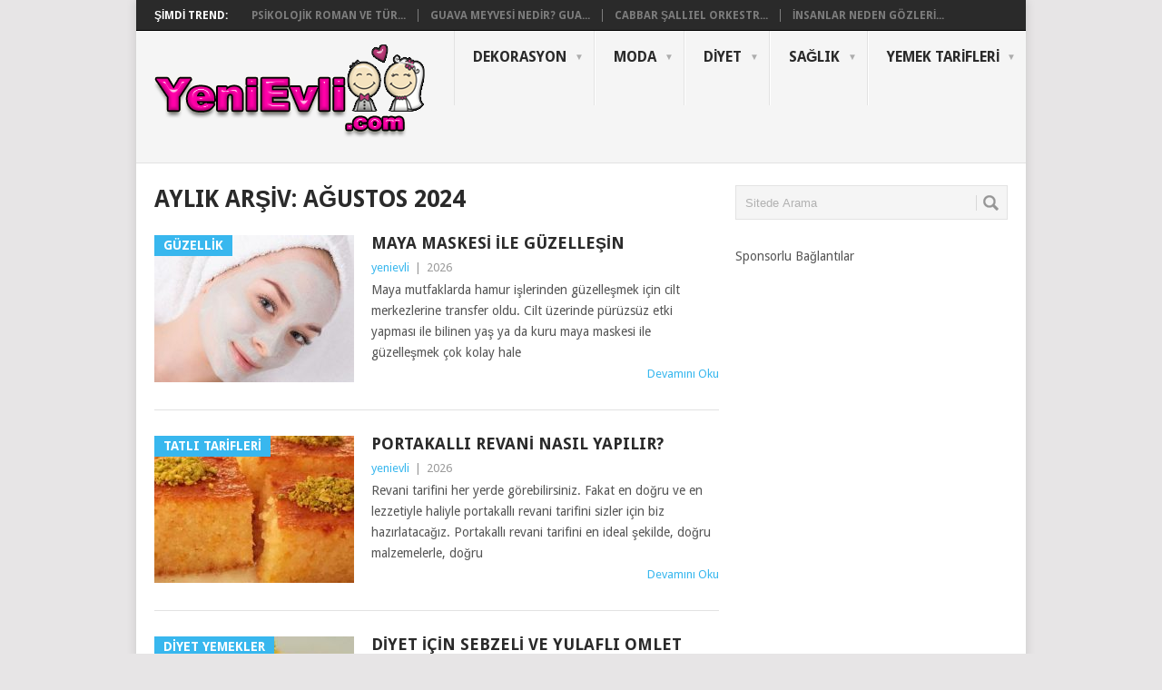

--- FILE ---
content_type: text/html; charset=UTF-8
request_url: https://www.yenievli.com/2022/07/
body_size: 12994
content:
<!DOCTYPE html>
<html class="no-js" lang="tr">
<head>	
	<link rel="shortcut icon" href="https://www.yenievli.com/favicon.ico" type="image/x-icon" />
	<meta charset="UTF-8">
	<!-- Always force latest IE rendering engine (even in intranet) & Chrome Frame -->
	<!--[if IE ]>
	<meta http-equiv="X-UA-Compatible" content="IE=edge,chrome=1">
	<![endif]-->
	<link rel="profile" href="https://gmpg.org/xfn/11" />
	<title>Temmuz | 2022 | YeniEvli.Com | Yeni Evlenen ve Evlilik Hazırlığında Olanlar</title>
	<!--iOS/android/handheld specific -->
<link rel="apple-touch-icon" href="https://www.yenievli.com/wp-content/themes/dossicxt/apple-touch-icon.png" />
<meta name="viewport" content="width=device-width, initial-scale=1, maximum-scale=1">
<meta name="apple-mobile-web-app-capable" content="yes">
<meta name="apple-mobile-web-app-status-bar-style" content="black">
	<link rel="pingback" href="https://www.yenievli.com/xmlrpc.php" />
	<meta name='robots' content='max-image-preview:large' />
<link rel='dns-prefetch' href='//fonts.googleapis.com' />
<link rel="alternate" type="application/rss+xml" title="YeniEvli.Com | Yeni Evlenen ve Evlilik Hazırlığında Olanlar &raquo; akışı" href="https://www.yenievli.com/feed/" />
<link rel="alternate" type="application/rss+xml" title="YeniEvli.Com | Yeni Evlenen ve Evlilik Hazırlığında Olanlar &raquo; yorum akışı" href="https://www.yenievli.com/comments/feed/" />
<style id='wp-img-auto-sizes-contain-inline-css' type='text/css'>
img:is([sizes=auto i],[sizes^="auto," i]){contain-intrinsic-size:3000px 1500px}
/*# sourceURL=wp-img-auto-sizes-contain-inline-css */
</style>
<style id='wp-emoji-styles-inline-css' type='text/css'>

	img.wp-smiley, img.emoji {
		display: inline !important;
		border: none !important;
		box-shadow: none !important;
		height: 1em !important;
		width: 1em !important;
		margin: 0 0.07em !important;
		vertical-align: -0.1em !important;
		background: none !important;
		padding: 0 !important;
	}
/*# sourceURL=wp-emoji-styles-inline-css */
</style>
<style id='wp-block-library-inline-css' type='text/css'>
:root{--wp-block-synced-color:#7a00df;--wp-block-synced-color--rgb:122,0,223;--wp-bound-block-color:var(--wp-block-synced-color);--wp-editor-canvas-background:#ddd;--wp-admin-theme-color:#007cba;--wp-admin-theme-color--rgb:0,124,186;--wp-admin-theme-color-darker-10:#006ba1;--wp-admin-theme-color-darker-10--rgb:0,107,160.5;--wp-admin-theme-color-darker-20:#005a87;--wp-admin-theme-color-darker-20--rgb:0,90,135;--wp-admin-border-width-focus:2px}@media (min-resolution:192dpi){:root{--wp-admin-border-width-focus:1.5px}}.wp-element-button{cursor:pointer}:root .has-very-light-gray-background-color{background-color:#eee}:root .has-very-dark-gray-background-color{background-color:#313131}:root .has-very-light-gray-color{color:#eee}:root .has-very-dark-gray-color{color:#313131}:root .has-vivid-green-cyan-to-vivid-cyan-blue-gradient-background{background:linear-gradient(135deg,#00d084,#0693e3)}:root .has-purple-crush-gradient-background{background:linear-gradient(135deg,#34e2e4,#4721fb 50%,#ab1dfe)}:root .has-hazy-dawn-gradient-background{background:linear-gradient(135deg,#faaca8,#dad0ec)}:root .has-subdued-olive-gradient-background{background:linear-gradient(135deg,#fafae1,#67a671)}:root .has-atomic-cream-gradient-background{background:linear-gradient(135deg,#fdd79a,#004a59)}:root .has-nightshade-gradient-background{background:linear-gradient(135deg,#330968,#31cdcf)}:root .has-midnight-gradient-background{background:linear-gradient(135deg,#020381,#2874fc)}:root{--wp--preset--font-size--normal:16px;--wp--preset--font-size--huge:42px}.has-regular-font-size{font-size:1em}.has-larger-font-size{font-size:2.625em}.has-normal-font-size{font-size:var(--wp--preset--font-size--normal)}.has-huge-font-size{font-size:var(--wp--preset--font-size--huge)}.has-text-align-center{text-align:center}.has-text-align-left{text-align:left}.has-text-align-right{text-align:right}.has-fit-text{white-space:nowrap!important}#end-resizable-editor-section{display:none}.aligncenter{clear:both}.items-justified-left{justify-content:flex-start}.items-justified-center{justify-content:center}.items-justified-right{justify-content:flex-end}.items-justified-space-between{justify-content:space-between}.screen-reader-text{border:0;clip-path:inset(50%);height:1px;margin:-1px;overflow:hidden;padding:0;position:absolute;width:1px;word-wrap:normal!important}.screen-reader-text:focus{background-color:#ddd;clip-path:none;color:#444;display:block;font-size:1em;height:auto;left:5px;line-height:normal;padding:15px 23px 14px;text-decoration:none;top:5px;width:auto;z-index:100000}html :where(.has-border-color){border-style:solid}html :where([style*=border-top-color]){border-top-style:solid}html :where([style*=border-right-color]){border-right-style:solid}html :where([style*=border-bottom-color]){border-bottom-style:solid}html :where([style*=border-left-color]){border-left-style:solid}html :where([style*=border-width]){border-style:solid}html :where([style*=border-top-width]){border-top-style:solid}html :where([style*=border-right-width]){border-right-style:solid}html :where([style*=border-bottom-width]){border-bottom-style:solid}html :where([style*=border-left-width]){border-left-style:solid}html :where(img[class*=wp-image-]){height:auto;max-width:100%}:where(figure){margin:0 0 1em}html :where(.is-position-sticky){--wp-admin--admin-bar--position-offset:var(--wp-admin--admin-bar--height,0px)}@media screen and (max-width:600px){html :where(.is-position-sticky){--wp-admin--admin-bar--position-offset:0px}}

/*# sourceURL=wp-block-library-inline-css */
</style><style id='global-styles-inline-css' type='text/css'>
:root{--wp--preset--aspect-ratio--square: 1;--wp--preset--aspect-ratio--4-3: 4/3;--wp--preset--aspect-ratio--3-4: 3/4;--wp--preset--aspect-ratio--3-2: 3/2;--wp--preset--aspect-ratio--2-3: 2/3;--wp--preset--aspect-ratio--16-9: 16/9;--wp--preset--aspect-ratio--9-16: 9/16;--wp--preset--color--black: #000000;--wp--preset--color--cyan-bluish-gray: #abb8c3;--wp--preset--color--white: #ffffff;--wp--preset--color--pale-pink: #f78da7;--wp--preset--color--vivid-red: #cf2e2e;--wp--preset--color--luminous-vivid-orange: #ff6900;--wp--preset--color--luminous-vivid-amber: #fcb900;--wp--preset--color--light-green-cyan: #7bdcb5;--wp--preset--color--vivid-green-cyan: #00d084;--wp--preset--color--pale-cyan-blue: #8ed1fc;--wp--preset--color--vivid-cyan-blue: #0693e3;--wp--preset--color--vivid-purple: #9b51e0;--wp--preset--gradient--vivid-cyan-blue-to-vivid-purple: linear-gradient(135deg,rgb(6,147,227) 0%,rgb(155,81,224) 100%);--wp--preset--gradient--light-green-cyan-to-vivid-green-cyan: linear-gradient(135deg,rgb(122,220,180) 0%,rgb(0,208,130) 100%);--wp--preset--gradient--luminous-vivid-amber-to-luminous-vivid-orange: linear-gradient(135deg,rgb(252,185,0) 0%,rgb(255,105,0) 100%);--wp--preset--gradient--luminous-vivid-orange-to-vivid-red: linear-gradient(135deg,rgb(255,105,0) 0%,rgb(207,46,46) 100%);--wp--preset--gradient--very-light-gray-to-cyan-bluish-gray: linear-gradient(135deg,rgb(238,238,238) 0%,rgb(169,184,195) 100%);--wp--preset--gradient--cool-to-warm-spectrum: linear-gradient(135deg,rgb(74,234,220) 0%,rgb(151,120,209) 20%,rgb(207,42,186) 40%,rgb(238,44,130) 60%,rgb(251,105,98) 80%,rgb(254,248,76) 100%);--wp--preset--gradient--blush-light-purple: linear-gradient(135deg,rgb(255,206,236) 0%,rgb(152,150,240) 100%);--wp--preset--gradient--blush-bordeaux: linear-gradient(135deg,rgb(254,205,165) 0%,rgb(254,45,45) 50%,rgb(107,0,62) 100%);--wp--preset--gradient--luminous-dusk: linear-gradient(135deg,rgb(255,203,112) 0%,rgb(199,81,192) 50%,rgb(65,88,208) 100%);--wp--preset--gradient--pale-ocean: linear-gradient(135deg,rgb(255,245,203) 0%,rgb(182,227,212) 50%,rgb(51,167,181) 100%);--wp--preset--gradient--electric-grass: linear-gradient(135deg,rgb(202,248,128) 0%,rgb(113,206,126) 100%);--wp--preset--gradient--midnight: linear-gradient(135deg,rgb(2,3,129) 0%,rgb(40,116,252) 100%);--wp--preset--font-size--small: 13px;--wp--preset--font-size--medium: 20px;--wp--preset--font-size--large: 36px;--wp--preset--font-size--x-large: 42px;--wp--preset--spacing--20: 0.44rem;--wp--preset--spacing--30: 0.67rem;--wp--preset--spacing--40: 1rem;--wp--preset--spacing--50: 1.5rem;--wp--preset--spacing--60: 2.25rem;--wp--preset--spacing--70: 3.38rem;--wp--preset--spacing--80: 5.06rem;--wp--preset--shadow--natural: 6px 6px 9px rgba(0, 0, 0, 0.2);--wp--preset--shadow--deep: 12px 12px 50px rgba(0, 0, 0, 0.4);--wp--preset--shadow--sharp: 6px 6px 0px rgba(0, 0, 0, 0.2);--wp--preset--shadow--outlined: 6px 6px 0px -3px rgb(255, 255, 255), 6px 6px rgb(0, 0, 0);--wp--preset--shadow--crisp: 6px 6px 0px rgb(0, 0, 0);}:where(.is-layout-flex){gap: 0.5em;}:where(.is-layout-grid){gap: 0.5em;}body .is-layout-flex{display: flex;}.is-layout-flex{flex-wrap: wrap;align-items: center;}.is-layout-flex > :is(*, div){margin: 0;}body .is-layout-grid{display: grid;}.is-layout-grid > :is(*, div){margin: 0;}:where(.wp-block-columns.is-layout-flex){gap: 2em;}:where(.wp-block-columns.is-layout-grid){gap: 2em;}:where(.wp-block-post-template.is-layout-flex){gap: 1.25em;}:where(.wp-block-post-template.is-layout-grid){gap: 1.25em;}.has-black-color{color: var(--wp--preset--color--black) !important;}.has-cyan-bluish-gray-color{color: var(--wp--preset--color--cyan-bluish-gray) !important;}.has-white-color{color: var(--wp--preset--color--white) !important;}.has-pale-pink-color{color: var(--wp--preset--color--pale-pink) !important;}.has-vivid-red-color{color: var(--wp--preset--color--vivid-red) !important;}.has-luminous-vivid-orange-color{color: var(--wp--preset--color--luminous-vivid-orange) !important;}.has-luminous-vivid-amber-color{color: var(--wp--preset--color--luminous-vivid-amber) !important;}.has-light-green-cyan-color{color: var(--wp--preset--color--light-green-cyan) !important;}.has-vivid-green-cyan-color{color: var(--wp--preset--color--vivid-green-cyan) !important;}.has-pale-cyan-blue-color{color: var(--wp--preset--color--pale-cyan-blue) !important;}.has-vivid-cyan-blue-color{color: var(--wp--preset--color--vivid-cyan-blue) !important;}.has-vivid-purple-color{color: var(--wp--preset--color--vivid-purple) !important;}.has-black-background-color{background-color: var(--wp--preset--color--black) !important;}.has-cyan-bluish-gray-background-color{background-color: var(--wp--preset--color--cyan-bluish-gray) !important;}.has-white-background-color{background-color: var(--wp--preset--color--white) !important;}.has-pale-pink-background-color{background-color: var(--wp--preset--color--pale-pink) !important;}.has-vivid-red-background-color{background-color: var(--wp--preset--color--vivid-red) !important;}.has-luminous-vivid-orange-background-color{background-color: var(--wp--preset--color--luminous-vivid-orange) !important;}.has-luminous-vivid-amber-background-color{background-color: var(--wp--preset--color--luminous-vivid-amber) !important;}.has-light-green-cyan-background-color{background-color: var(--wp--preset--color--light-green-cyan) !important;}.has-vivid-green-cyan-background-color{background-color: var(--wp--preset--color--vivid-green-cyan) !important;}.has-pale-cyan-blue-background-color{background-color: var(--wp--preset--color--pale-cyan-blue) !important;}.has-vivid-cyan-blue-background-color{background-color: var(--wp--preset--color--vivid-cyan-blue) !important;}.has-vivid-purple-background-color{background-color: var(--wp--preset--color--vivid-purple) !important;}.has-black-border-color{border-color: var(--wp--preset--color--black) !important;}.has-cyan-bluish-gray-border-color{border-color: var(--wp--preset--color--cyan-bluish-gray) !important;}.has-white-border-color{border-color: var(--wp--preset--color--white) !important;}.has-pale-pink-border-color{border-color: var(--wp--preset--color--pale-pink) !important;}.has-vivid-red-border-color{border-color: var(--wp--preset--color--vivid-red) !important;}.has-luminous-vivid-orange-border-color{border-color: var(--wp--preset--color--luminous-vivid-orange) !important;}.has-luminous-vivid-amber-border-color{border-color: var(--wp--preset--color--luminous-vivid-amber) !important;}.has-light-green-cyan-border-color{border-color: var(--wp--preset--color--light-green-cyan) !important;}.has-vivid-green-cyan-border-color{border-color: var(--wp--preset--color--vivid-green-cyan) !important;}.has-pale-cyan-blue-border-color{border-color: var(--wp--preset--color--pale-cyan-blue) !important;}.has-vivid-cyan-blue-border-color{border-color: var(--wp--preset--color--vivid-cyan-blue) !important;}.has-vivid-purple-border-color{border-color: var(--wp--preset--color--vivid-purple) !important;}.has-vivid-cyan-blue-to-vivid-purple-gradient-background{background: var(--wp--preset--gradient--vivid-cyan-blue-to-vivid-purple) !important;}.has-light-green-cyan-to-vivid-green-cyan-gradient-background{background: var(--wp--preset--gradient--light-green-cyan-to-vivid-green-cyan) !important;}.has-luminous-vivid-amber-to-luminous-vivid-orange-gradient-background{background: var(--wp--preset--gradient--luminous-vivid-amber-to-luminous-vivid-orange) !important;}.has-luminous-vivid-orange-to-vivid-red-gradient-background{background: var(--wp--preset--gradient--luminous-vivid-orange-to-vivid-red) !important;}.has-very-light-gray-to-cyan-bluish-gray-gradient-background{background: var(--wp--preset--gradient--very-light-gray-to-cyan-bluish-gray) !important;}.has-cool-to-warm-spectrum-gradient-background{background: var(--wp--preset--gradient--cool-to-warm-spectrum) !important;}.has-blush-light-purple-gradient-background{background: var(--wp--preset--gradient--blush-light-purple) !important;}.has-blush-bordeaux-gradient-background{background: var(--wp--preset--gradient--blush-bordeaux) !important;}.has-luminous-dusk-gradient-background{background: var(--wp--preset--gradient--luminous-dusk) !important;}.has-pale-ocean-gradient-background{background: var(--wp--preset--gradient--pale-ocean) !important;}.has-electric-grass-gradient-background{background: var(--wp--preset--gradient--electric-grass) !important;}.has-midnight-gradient-background{background: var(--wp--preset--gradient--midnight) !important;}.has-small-font-size{font-size: var(--wp--preset--font-size--small) !important;}.has-medium-font-size{font-size: var(--wp--preset--font-size--medium) !important;}.has-large-font-size{font-size: var(--wp--preset--font-size--large) !important;}.has-x-large-font-size{font-size: var(--wp--preset--font-size--x-large) !important;}
/*# sourceURL=global-styles-inline-css */
</style>

<style id='classic-theme-styles-inline-css' type='text/css'>
/*! This file is auto-generated */
.wp-block-button__link{color:#fff;background-color:#32373c;border-radius:9999px;box-shadow:none;text-decoration:none;padding:calc(.667em + 2px) calc(1.333em + 2px);font-size:1.125em}.wp-block-file__button{background:#32373c;color:#fff;text-decoration:none}
/*# sourceURL=/wp-includes/css/classic-themes.min.css */
</style>
<link rel='stylesheet' id='stylesheet-css' href='https://www.yenievli.com/wp-content/themes/dossicxt/style.css?ver=6.9' type='text/css' media='all' />
<style id='stylesheet-inline-css' type='text/css'>

		body {background-color:#e7e5e6; }
		body {background-image: url();}
		input#author:focus, input#email:focus, input#url:focus, #commentform textarea:focus, .widget .wpt_widget_content #tags-tab-content ul li a { border-color:#38b7ee;}
		a:hover, .menu .current-menu-item > a, .menu .current-menu-item, .current-menu-ancestor > a.sf-with-ul, .current-menu-ancestor, footer .textwidget a, .single_post a, #commentform a, .copyrights a:hover, a, footer .widget li a:hover, .menu > li:hover > a, .single_post .post-info a, .post-info a, .readMore a, .reply a, .fn a, .carousel a:hover, .single_post .related-posts a:hover, .sidebar.c-4-12 .textwidget a, footer .textwidget a, .sidebar.c-4-12 a:hover { color:#38b7ee; }	
		.nav-previous a, .nav-next a, .header-button, .sub-menu, #commentform input#submit, .tagcloud a, #tabber ul.tabs li a.selected, .featured-cat, .mts-subscribe input[type='submit'], .pagination a, .widget .wpt_widget_content #tags-tab-content ul li a, .latestPost-review-wrapper { background-color:#38b7ee; color: #fff; }
		
		
			
/*# sourceURL=stylesheet-inline-css */
</style>
<link rel='stylesheet' id='GoogleFonts-css' href='//fonts.googleapis.com/css?family=Droid+Sans%3A400%2C700&#038;ver=6.9' type='text/css' media='all' />
<link rel='stylesheet' id='GoogleFonts2-css' href='//fonts.googleapis.com/css?family=Open+Sans%3A400%2C700&#038;ver=6.9' type='text/css' media='all' />
<link rel='stylesheet' id='responsive-css' href='https://www.yenievli.com/wp-content/themes/dossicxt/css/responsive.css?ver=6.9' type='text/css' media='all' />
<script type="text/javascript" src="https://www.yenievli.com/wp-includes/js/jquery/jquery.min.js?ver=3.7.1" id="jquery-core-js"></script>
<script type="text/javascript" src="https://www.yenievli.com/wp-includes/js/jquery/jquery-migrate.min.js?ver=3.4.1" id="jquery-migrate-js"></script>
<link rel="https://api.w.org/" href="https://www.yenievli.com/wp-json/" /><link rel="EditURI" type="application/rsd+xml" title="RSD" href="https://www.yenievli.com/xmlrpc.php?rsd" />
<meta name="generator" content="WordPress 6.9" />
	<script data-ad-client="ca-pub-1155942866134905" async src="https://pagead2.googlesyndication.com/pagead/js/adsbygoogle.js"></script>
</head>
<body data-rsssl=1 id ="blog" class="archive date wp-theme-dossicxt main">
	<div class="main-container">
					<div class="trending-articles">
				<ul>
					<li class="firstlink">Şimdi Trend:</li>
																<li class="trendingPost ">
							<a href="https://www.yenievli.com/psikolojik-roman-ve-turk-edebiyatindaki-yeri/" title="Psikolojik Roman ve Türk Edebiyatındaki Yeri" rel="bookmark">Psikolojik Roman ve Tür...</a>
						</li>                   
											<li class="trendingPost ">
							<a href="https://www.yenievli.com/guava-meyvesi-nedir-guava-meyvesi-faydalari-nelerdir/" title="Guava Meyvesi Nedir? Guava Meyvesi Faydaları Nelerdir?" rel="bookmark">Guava Meyvesi Nedir? Gua...</a>
						</li>                   
											<li class="trendingPost ">
							<a href="https://www.yenievli.com/cabbar-salliel-orkestrasi-ve-solist-tunc-erdura-ile-guclu-repertuvariyla-sahnelerde/" title="Cabbar Şallıel Orkestrası ve Solist Tunç Erdura ile Güçlü Repertuvarıyla Sahnelerde" rel="bookmark">Cabbar Şallıel Orkestr...</a>
						</li>                   
											<li class="trendingPost last">
							<a href="https://www.yenievli.com/insanlar-neden-gozleri-kapaliyken-duz-yuruyemez/" title="İnsanlar Neden Gözleri Kapalıyken Düz Yürüyemez?" rel="bookmark">İnsanlar Neden Gözleri...</a>
						</li>                   
									</ul>
			</div>
				<header class="main-header">
			<div id="header">
															  <h2 id="logo" class="image-logo">
																<a href="https://www.yenievli.com"><img src="https://www.yenievli.com/wp-content/uploads/2017/11/bannerr-1.png" alt="YeniEvli.Com | Yeni Evlenen ve Evlilik Hazırlığında Olanlar" width="300" height="124"></a>
							</h2><!-- END #logo -->
													<div class="secondary-navigation">
					<nav id="navigation" >
													<ul id="menu-menu" class="menu"><li id="menu-item-207" class="menu-item menu-item-type-taxonomy menu-item-object-category menu-item-has-children"><a href="https://www.yenievli.com/kategori/dekorasyon/">Dekorasyon<br /><span class="sub"></span></a>
<ul class="sub-menu">
	<li id="menu-item-227" class="menu-item menu-item-type-taxonomy menu-item-object-category"><a href="https://www.yenievli.com/kategori/dekorasyon/banyo-dekorasyonu/">Banyo Dekorasyonu<br /><span class="sub"></span></a></li>
	<li id="menu-item-229" class="menu-item menu-item-type-taxonomy menu-item-object-category"><a href="https://www.yenievli.com/kategori/dekorasyon/mutfak-dekorasyonu/">Mutfak Dekorasyonu<br /><span class="sub"></span></a></li>
	<li id="menu-item-230" class="menu-item menu-item-type-taxonomy menu-item-object-category"><a href="https://www.yenievli.com/kategori/dekorasyon/ofis-dekorasyonu/">Ofis Dekorasyonu<br /><span class="sub"></span></a></li>
	<li id="menu-item-231" class="menu-item menu-item-type-taxonomy menu-item-object-category"><a href="https://www.yenievli.com/kategori/dekorasyon/salon-dekorasyonu/">Salon Dekorasyonu<br /><span class="sub"></span></a></li>
</ul>
</li>
<li id="menu-item-215" class="menu-item menu-item-type-taxonomy menu-item-object-category menu-item-has-children"><a href="https://www.yenievli.com/kategori/moda/">Moda<br /><span class="sub"></span></a>
<ul class="sub-menu">
	<li id="menu-item-216" class="menu-item menu-item-type-taxonomy menu-item-object-category"><a href="https://www.yenievli.com/kategori/moda/aksesuar/">Aksesuar<br /><span class="sub"></span></a></li>
	<li id="menu-item-217" class="menu-item menu-item-type-taxonomy menu-item-object-category"><a href="https://www.yenievli.com/kategori/moda/ayakkabi/">Ayakkabı<br /><span class="sub"></span></a></li>
	<li id="menu-item-219" class="menu-item menu-item-type-taxonomy menu-item-object-category"><a href="https://www.yenievli.com/kategori/moda/giysi/">Giysi<br /><span class="sub"></span></a></li>
	<li id="menu-item-220" class="menu-item menu-item-type-taxonomy menu-item-object-category"><a href="https://www.yenievli.com/kategori/moda/guzellik/">Güzellik<br /><span class="sub"></span></a></li>
</ul>
</li>
<li id="menu-item-208" class="menu-item menu-item-type-taxonomy menu-item-object-category menu-item-has-children"><a href="https://www.yenievli.com/kategori/diyet/">Diyet<br /><span class="sub"></span></a>
<ul class="sub-menu">
	<li id="menu-item-209" class="menu-item menu-item-type-taxonomy menu-item-object-category"><a href="https://www.yenievli.com/kategori/diyet/beslenme/">Beslenme<br /><span class="sub"></span></a></li>
	<li id="menu-item-210" class="menu-item menu-item-type-taxonomy menu-item-object-category"><a href="https://www.yenievli.com/kategori/diyet/diyet-listeleri/">Diyet Listeleri<br /><span class="sub"></span></a></li>
	<li id="menu-item-211" class="menu-item menu-item-type-taxonomy menu-item-object-category"><a href="https://www.yenievli.com/kategori/diyet/egzersizler/">Egzersizler<br /><span class="sub"></span></a></li>
	<li id="menu-item-212" class="menu-item menu-item-type-taxonomy menu-item-object-category"><a href="https://www.yenievli.com/kategori/diyet/hizli-diyetler/">Hızlı Diyetler<br /><span class="sub"></span></a></li>
	<li id="menu-item-213" class="menu-item menu-item-type-taxonomy menu-item-object-category"><a href="https://www.yenievli.com/kategori/diyet/sureli-diyetler/">Süreli Diyetler<br /><span class="sub"></span></a></li>
	<li id="menu-item-214" class="menu-item menu-item-type-taxonomy menu-item-object-category"><a href="https://www.yenievli.com/kategori/diyet/zayiflama-hikayeleri/">Zayıflama Hikayeleri<br /><span class="sub"></span></a></li>
</ul>
</li>
<li id="menu-item-221" class="menu-item menu-item-type-taxonomy menu-item-object-category menu-item-has-children"><a href="https://www.yenievli.com/kategori/saglik/">Sağlık<br /><span class="sub"></span></a>
<ul class="sub-menu">
	<li id="menu-item-222" class="menu-item menu-item-type-taxonomy menu-item-object-category"><a href="https://www.yenievli.com/kategori/saglik/agiz-ve-dis-sagligi/">Ağız ve Diş Sağlığı<br /><span class="sub"></span></a></li>
	<li id="menu-item-248" class="menu-item menu-item-type-taxonomy menu-item-object-category"><a href="https://www.yenievli.com/kategori/saglik/goz-hastaliklari/">Göz Hastalıkları<br /><span class="sub"></span></a></li>
	<li id="menu-item-224" class="menu-item menu-item-type-taxonomy menu-item-object-category"><a href="https://www.yenievli.com/kategori/saglik/hamilelik-ve-bebek-sagligi/">Hamilelik ve Bebek Sağlığı<br /><span class="sub"></span></a></li>
	<li id="menu-item-225" class="menu-item menu-item-type-taxonomy menu-item-object-category"><a href="https://www.yenievli.com/kategori/saglik/ruhsal-saglik/">Ruhsal Sağlık<br /><span class="sub"></span></a></li>
	<li id="menu-item-223" class="menu-item menu-item-type-taxonomy menu-item-object-category"><a href="https://www.yenievli.com/kategori/saglik/genel-saglik/">Genel Sağlık<br /><span class="sub"></span></a></li>
</ul>
</li>
<li id="menu-item-226" class="menu-item menu-item-type-taxonomy menu-item-object-category menu-item-has-children"><a href="https://www.yenievli.com/kategori/yemek-tarifleri/">Yemek Tarifleri<br /><span class="sub"></span></a>
<ul class="sub-menu">
	<li id="menu-item-233" class="menu-item menu-item-type-taxonomy menu-item-object-category"><a href="https://www.yenievli.com/kategori/yemek-tarifleri/ana-yemekler/">Ana Yemekler<br /><span class="sub"></span></a></li>
	<li id="menu-item-236" class="menu-item menu-item-type-taxonomy menu-item-object-category"><a href="https://www.yenievli.com/kategori/yemek-tarifleri/tatli-tarifleri/">Tatlı Tarifleri<br /><span class="sub"></span></a></li>
	<li id="menu-item-2016" class="menu-item menu-item-type-taxonomy menu-item-object-category"><a href="https://www.yenievli.com/kategori/yemek-tarifleri/diyet-yemekler/">Diyet Yemekler<br /><span class="sub"></span></a></li>
</ul>
</li>
</ul>												<a href="#" id="pull">Menü</a>
					</nav>
				</div>
			</div>
		</header>
									<div id="page" class="home-page">
	<div class="content">
		<div class="article">
			<h1 class="postsby">
									<span>Aylık Arşiv:</span> Ağustos 2024							</h1>	
										<article class="pexcerpt0 post excerpt ">
																		<a href="https://www.yenievli.com/maya-maskesi-ile-guzellesin/" title="Maya Maskesi ile Güzelleşin" rel="nofollow" id="featured-thumbnail">
								<div class="featured-thumbnail"><img width="220" height="162" src="https://www.yenievli.com/wp-content/uploads/2022/07/Maya-Maskesi-ile-Guzellesin-220x162.jpg" class="attachment-featured size-featured wp-post-image" alt="" title="" decoding="async" loading="lazy" /></div>								<div class="featured-cat">Güzellik</div>
															</a>
																<header>						
						<h2 class="title">
							<a href="https://www.yenievli.com/maya-maskesi-ile-guzellesin/" title="Maya Maskesi ile Güzelleşin" rel="bookmark">Maya Maskesi ile Güzelleşin</a>
						</h2>
						<div class="post-info"><span class="theauthor"><a rel="nofollow" href="https://www.yenievli.com/author/yenievli/" title="yenievli tarafından yazılan yazılar" rel="author">yenievli</a></span> | <span class="thetime">2026</span></div>

					</header><!--.header-->
					    					<div class="post-content image-caption-format-1">
                            Maya mutfaklarda hamur işlerinden güzelleşmek için cilt merkezlerine transfer oldu. Cilt üzerinde pürüzsüz etki yapması ile bilinen yaş ya da kuru maya maskesi ile güzelleşmek çok kolay hale    					</div>
					    <span class="readMore"><a href="https://www.yenievli.com/maya-maskesi-ile-guzellesin/" title="Maya Maskesi ile Güzelleşin" rel="nofollow">Devamını Oku</a></span>
				    				</article>
							<article class="pexcerpt1 post excerpt last">
																		<a href="https://www.yenievli.com/portakalli-revani-nasil-yapilir/" title="Portakallı Revani Nasıl Yapılır?" rel="nofollow" id="featured-thumbnail">
								<div class="featured-thumbnail"><img width="220" height="162" src="https://www.yenievli.com/wp-content/uploads/2021/11/Portakalli-Revani-Nasil-Yapilir-220x162.jpg" class="attachment-featured size-featured wp-post-image" alt="" title="" decoding="async" loading="lazy" /></div>								<div class="featured-cat">Tatlı Tarifleri</div>
															</a>
																<header>						
						<h2 class="title">
							<a href="https://www.yenievli.com/portakalli-revani-nasil-yapilir/" title="Portakallı Revani Nasıl Yapılır?" rel="bookmark">Portakallı Revani Nasıl Yapılır?</a>
						</h2>
						<div class="post-info"><span class="theauthor"><a rel="nofollow" href="https://www.yenievli.com/author/yenievli/" title="yenievli tarafından yazılan yazılar" rel="author">yenievli</a></span> | <span class="thetime">2026</span></div>

					</header><!--.header-->
					    					<div class="post-content image-caption-format-1">
                            Revani tarifini her yerde görebilirsiniz. Fakat en doğru ve en lezzetiyle haliyle portakallı revani tarifini sizler için biz hazırlatacağız. Portakallı revani tarifini en ideal şekilde, doğru malzemelerle, doğru    					</div>
					    <span class="readMore"><a href="https://www.yenievli.com/portakalli-revani-nasil-yapilir/" title="Portakallı Revani Nasıl Yapılır?" rel="nofollow">Devamını Oku</a></span>
				    				</article>
							<article class="pexcerpt2 post excerpt ">
																		<a href="https://www.yenievli.com/diyet-icin-sebzeli-ve-yulafli-omlet-yapilisi/" title="Diyet için Sebzeli ve Yulaflı Omlet Yapılışı" rel="nofollow" id="featured-thumbnail">
								<div class="featured-thumbnail"><img width="220" height="162" src="https://www.yenievli.com/wp-content/uploads/2021/11/Diyet-icin-Sebzeli-ve-Yulafli-Omlet-Yapilisi-220x162.jpg" class="attachment-featured size-featured wp-post-image" alt="" title="" decoding="async" loading="lazy" /></div>								<div class="featured-cat">Diyet Yemekler</div>
															</a>
																<header>						
						<h2 class="title">
							<a href="https://www.yenievli.com/diyet-icin-sebzeli-ve-yulafli-omlet-yapilisi/" title="Diyet için Sebzeli ve Yulaflı Omlet Yapılışı" rel="bookmark">Diyet için Sebzeli ve Yulaflı Omlet Yapılışı</a>
						</h2>
						<div class="post-info"><span class="theauthor"><a rel="nofollow" href="https://www.yenievli.com/author/yenievli/" title="yenievli tarafından yazılan yazılar" rel="author">yenievli</a></span> | <span class="thetime">2026</span></div>

					</header><!--.header-->
					    					<div class="post-content image-caption-format-1">
                            Omlet severler için diyet yapmak ve omletten uzak durmak bir hayli zordur. Aslında omleti kilo aldırmayacak ve doyuruculuğu arttırılmış şekilde hazırlamak mümkündür. Diyet kahvaltı tabağınızı sebzeli ve yulaflı    					</div>
					    <span class="readMore"><a href="https://www.yenievli.com/diyet-icin-sebzeli-ve-yulafli-omlet-yapilisi/" title="Diyet için Sebzeli ve Yulaflı Omlet Yapılışı" rel="nofollow">Devamını Oku</a></span>
				    				</article>
							<article class="pexcerpt3 post excerpt last">
																		<a href="https://www.yenievli.com/salatalik-detoks-diyeti/" title="Salatalık Detoks Diyeti" rel="nofollow" id="featured-thumbnail">
								<div class="featured-thumbnail"><img width="220" height="162" src="https://www.yenievli.com/wp-content/uploads/2022/02/Salatalik-Detoks-Diyeti-220x162.jpg" class="attachment-featured size-featured wp-post-image" alt="" title="" decoding="async" loading="lazy" /></div>								<div class="featured-cat">Beslenme</div>
															</a>
																<header>						
						<h2 class="title">
							<a href="https://www.yenievli.com/salatalik-detoks-diyeti/" title="Salatalık Detoks Diyeti" rel="bookmark">Salatalık Detoks Diyeti</a>
						</h2>
						<div class="post-info"><span class="theauthor"><a rel="nofollow" href="https://www.yenievli.com/author/yenievli/" title="yenievli tarafından yazılan yazılar" rel="author">yenievli</a></span> | <span class="thetime">2026</span></div>

					</header><!--.header-->
					    					<div class="post-content image-caption-format-1">
                            Siz de buraya son günlerde sıkça adı duyulan salatalık limon detoksu hakkında bilgi almaya mı geldiniz. Bu noktada kafanıza takılan çok sayıda soru mu var. Örneğin sadece salatalık    					</div>
					    <span class="readMore"><a href="https://www.yenievli.com/salatalik-detoks-diyeti/" title="Salatalık Detoks Diyeti" rel="nofollow">Devamını Oku</a></span>
				    				</article>
				
			<!--Start Pagination-->
							           
						<!--End Pagination-->			
		</div>
		<aside class="sidebar c-4-12">
	<div id="sidebars" class="sidebar">
		<div class="sidebar_list">
			<li id="search-3" class="widget widget-sidebar widget_search"><form method="get" id="searchform" class="search-form" action="https://www.yenievli.com" _lpchecked="1">
	<fieldset>
		<input type="text" name="s" id="s" value="Sitede Arama" onblur="if (this.value == '') {this.value = 'Sitede Arama';}" onfocus="if (this.value == 'Sitede Arama') {this.value = '';}" >
		<input id="search-image" class="sbutton" type="submit" style="border:0; vertical-align: top;" value="Ara">
	</fieldset>
</form></li><li id="text-5" class="widget widget-sidebar widget_text">			<div class="textwidget"><p>Sponsorlu Bağlantılar<br />
<script async src="https://pagead2.googlesyndication.com/pagead/js/adsbygoogle.js"></script><br />
<!-- uzunsag --><br />
<ins class="adsbygoogle"
     style="display:inline-block;width:300px;height:600px"
     data-ad-client="ca-pub-1155942866134905"
     data-ad-slot="9558472819"></ins><br />
<script>
     (adsbygoogle = window.adsbygoogle || []).push({});
</script></p>
</div>
		</li>
		<li id="recent-posts-3" class="widget widget-sidebar widget_recent_entries">
		<h3>Son Yazılar</h3>
		<ul>
											<li>
					<a href="https://www.yenievli.com/iklimin-ve-tarihin-sekillendirdigi-zengin-lezzet-kulturu/">İklimin ve Tarihin Şekillendirdiği Zengin Lezzet Kültürü</a>
									</li>
											<li>
					<a href="https://www.yenievli.com/psikolojik-roman-ve-turk-edebiyatindaki-yeri/">Psikolojik Roman ve Türk Edebiyatındaki Yeri</a>
									</li>
											<li>
					<a href="https://www.yenievli.com/kadinlar-icin-2026-yilinin-moda-ve-stil-trendleri/">Kadınlar için 2026 Yılının Moda ve Stil Trendleri</a>
									</li>
											<li>
					<a href="https://www.yenievli.com/saglikli-yasam-ve-fitness-rehberi/">Sağlıklı Yaşam ve Fitness Rehberi</a>
									</li>
											<li>
					<a href="https://www.yenievli.com/uyku-acmanin-yollari-uykumu-nasil-ertelerim/">Uyku Açmanın Yolları? Uykumu Nasıl Ertelerim?</a>
									</li>
					</ul>

		</li><li id="text-6" class="widget widget-sidebar widget_text"><h3>Kategoriler</h3>			<div class="textwidget"><ul>
<li class="cat-item cat-item-56"><a title="Ağzı ve diş sağlığı konularında bilgi ve haberler sayesinde sağlık gülüşlere sahip olursunuz" href="https://www.yenievli.com/kategori/saglik/agiz-ve-dis-sagligi/">Ağız ve Diş Sağlığı</a></li>
<li class="cat-item cat-item-6"><a title="Aksesuarlar şıklıkta en önemli detaylardan biri olarak moda olan aksesuarları tercih etmelisiniz" href="https://www.yenievli.com/kategori/moda/aksesuar/">Aksesuar</a></li>
<li class="cat-item cat-item-80"><a title="Ana yemekler en önemli yemek tarifleri olup oktay usta gibi ünlü isimlerin yemeklerini içerebilmektedir." href="https://www.yenievli.com/kategori/yemek-tarifleri/ana-yemekler/">Ana Yemekler</a></li>
<li class="cat-item cat-item-3"><a title="Ayakkabı modası şık bir görüntü ve doğru bir kombinasyon için önemlidir" href="https://www.yenievli.com/kategori/moda/ayakkabi/">Ayakkabı</a></li>
<li class="cat-item cat-item-62"><a title="Beslenme yaşantımızı en çok etkileyen beslenme şekillerinin doğru şekilde tercih edilmesi gerekir" href="https://www.yenievli.com/kategori/diyet/beslenme/">Beslenme</a></li>
<li class="cat-item cat-item-8"><a title="Dekorasyon örneklerine göre ev ve ofis dekorasyonlarınızı yapabilirsiniz" href="https://www.yenievli.com/kategori/dekorasyon/">Dekorasyon</a></li>
<li class="cat-item cat-item-2673"><a href="https://www.yenievli.com/kategori/diger/">Diğer</a></li>
<li class="cat-item cat-item-63"><a title="Spor egzersizleriyle sağlıklı bir vücuda sahip olabilir ve zayıflama egzersizleriyle kilo verebilirsiniz" href="https://www.yenievli.com/kategori/diyet/egzersizler/">Egzersizler</a></li>
<li class="cat-item cat-item-58"><a title="Genel sağlık bilgileri, en çok rastlanan genel hastalıklara genel tedavi şekilleri ve çözümler" href="https://www.yenievli.com/kategori/saglik/genel-saglik/">Genel Sağlık</a></li>
<li class="cat-item cat-item-5"><a title="Giyim tarzınızı modaya uygun olarak seçerken kıyafetlerin modaya olan uyumuna göre karar verin" href="https://www.yenievli.com/kategori/moda/giysi/">Giysi</a></li>
<li class="cat-item cat-item-86"><a title="Göz sağlık problemleri ve tedavi şekilleri, ileri derece görme sorunları ve çözüm yolları" href="https://www.yenievli.com/kategori/saglik/goz-hastaliklari/">Göz Hastalıkları</a></li>
<li class="cat-item cat-item-7"><a title="Güzellik için makyaj önerileri, sağlık ürünleri ve kozmetikte ileri gelen güzellik ürünleri" href="https://www.yenievli.com/kategori/moda/guzellik/">Güzellik</a></li>
<li class="cat-item cat-item-57"><a title="Hamilelikte bebek sağlığı ve gebeliğin getirdiği sorunlara çözümler, sağlıklı bir bebek sahibi olabilirsiniz" href="https://www.yenievli.com/kategori/saglik/hamilelik-ve-bebek-sagligi/">Hamilelik ve Bebek Sağlığı</a></li>
<li class="cat-item cat-item-64"><a title="Hızlı diyetler çabuk zayıflamak isteyenlerin tercih edeceği diyet listeleridir" href="https://www.yenievli.com/kategori/diyet/hizli-diyetler/">Hızlı Diyetler</a></li>
<li class="cat-item cat-item-53"><a title="Moda kıyafetler, aksesuar ve diğer tüm modayı ilgilendiren konularda bilgilendirici makaleler" href="https://www.yenievli.com/kategori/moda/">Moda</a></li>
<li class="cat-item cat-item-71"><a title="Mutfak Dekorasyonuyla mutfağınızı dekore edebilir ve farklı dekorsayon modelleriyle mutfağınızı geliştirebilirsiniz" href="https://www.yenievli.com/kategori/dekorasyon/mutfak-dekorasyonu/">Mutfak Dekorasyonu</a></li>
<li class="cat-item cat-item-76"><a title="Ofis dekorasyonlarıyla çalışma performansınızı arttırabilir ve keyifli bir çalışma ortamı yaratabilirsiniz" href="https://www.yenievli.com/kategori/dekorasyon/ofis-dekorasyonu/">Ofis Dekorasyonu</a></li>
<li class="cat-item cat-item-993"><a title="Otomobil alacaklar için kampanyalı fiyatlar, ikinci el arabalarda inidirmler oto alım ve oto satım işlemleri" href="https://www.yenievli.com/kategori/otomobil/">Otomobil</a></li>
<li class="cat-item cat-item-59"><a title="Ruh sağlığı kişinin en ciddi sağlık konularından biridir. Ruhsal açıdan yaşanılan problemlere çözümler" href="https://www.yenievli.com/kategori/saglik/ruhsal-saglik/">Ruhsal Sağlık</a></li>
<li class="cat-item cat-item-55"><a title="Sağlık sektörü bilgileri, hastalıklara çözümler, tedavi şekilleri ve diğer önemli sağlık bilgileri" href="https://www.yenievli.com/kategori/saglik/">Sağlık</a></li>
<li class="cat-item cat-item-73"><a title="Salon dekorasyonunu nasıl yapabileceğiniz fikirleri, salon dizaynının en şık şekilde gerçekleşeceği dekorasyon modelleri" href="https://www.yenievli.com/kategori/dekorasyon/salon-dekorasyonu/">Salon Dekorasyonu</a></li>
<li class="cat-item cat-item-2676"><a href="https://www.yenievli.com/kategori/diger/spor/">Spor</a></li>
<li class="cat-item cat-item-79"><a title="Tatlıların farklı çeşitleri bulunup, lezzetli bir tatlı tarifi için önemli ipuçlarını değerlendirebileceğiniz tatlı tarifleri bulunmaktadır." href="https://www.yenievli.com/kategori/yemek-tarifleri/tatli-tarifleri/">Tatlı Tarifleri</a></li>
<li class="cat-item cat-item-2674"><a href="https://www.yenievli.com/kategori/diger/teknoloji/">Teknoloji</a></li>
<li class="cat-item cat-item-2675"><a href="https://www.yenievli.com/kategori/diger/yasam/">Yaşam</a></li>
<li class="cat-item cat-item-69"><a title="Pratik yemek tariflerini en ünlü yemek ustalarından öğrenebileceğiniz ve size özel yemek tarifi bilgileri" href="https://www.yenievli.com/kategori/yemek-tarifleri/">Yemek Tarifleri</a></li>
<li class="cat-item cat-item-66"><a title="Zayıflama hikayeleri zayıflamak isteyipte başarılı olabilmiş kişilerin uyguladığı diyet hikayeleridir" href="https://www.yenievli.com/kategori/diyet/zayiflama-hikayeleri/">Zayıflama Hikayeleri</a></li>
</ul>
</div>
		</li><li id="archives-3" class="widget widget-sidebar widget_archive"><h3>Arşivler</h3>
			<ul>
					<li><a href='https://www.yenievli.com/2026/01/'>Ocak 2026</a></li>
	<li><a href='https://www.yenievli.com/2025/12/'>Aralık 2025</a></li>
	<li><a href='https://www.yenievli.com/2025/11/'>Kasım 2025</a></li>
	<li><a href='https://www.yenievli.com/2025/10/'>Ekim 2025</a></li>
	<li><a href='https://www.yenievli.com/2025/09/'>Eylül 2025</a></li>
	<li><a href='https://www.yenievli.com/2025/08/'>Ağustos 2025</a></li>
	<li><a href='https://www.yenievli.com/2025/06/'>Haziran 2025</a></li>
	<li><a href='https://www.yenievli.com/2025/05/'>Mayıs 2025</a></li>
	<li><a href='https://www.yenievli.com/2025/03/'>Mart 2025</a></li>
	<li><a href='https://www.yenievli.com/2025/02/'>Şubat 2025</a></li>
	<li><a href='https://www.yenievli.com/2025/01/'>Ocak 2025</a></li>
	<li><a href='https://www.yenievli.com/2024/11/'>Kasım 2024</a></li>
	<li><a href='https://www.yenievli.com/2024/10/'>Ekim 2024</a></li>
	<li><a href='https://www.yenievli.com/2024/09/'>Eylül 2024</a></li>
	<li><a href='https://www.yenievli.com/2024/08/'>Ağustos 2024</a></li>
	<li><a href='https://www.yenievli.com/2024/05/'>Mayıs 2024</a></li>
	<li><a href='https://www.yenievli.com/2024/04/'>Nisan 2024</a></li>
	<li><a href='https://www.yenievli.com/2024/02/'>Şubat 2024</a></li>
	<li><a href='https://www.yenievli.com/2024/01/'>Ocak 2024</a></li>
	<li><a href='https://www.yenievli.com/2023/12/'>Aralık 2023</a></li>
	<li><a href='https://www.yenievli.com/2023/11/'>Kasım 2023</a></li>
	<li><a href='https://www.yenievli.com/2023/09/'>Eylül 2023</a></li>
	<li><a href='https://www.yenievli.com/2023/07/'>Temmuz 2023</a></li>
	<li><a href='https://www.yenievli.com/2023/06/'>Haziran 2023</a></li>
	<li><a href='https://www.yenievli.com/2023/05/'>Mayıs 2023</a></li>
	<li><a href='https://www.yenievli.com/2023/04/'>Nisan 2023</a></li>
	<li><a href='https://www.yenievli.com/2023/03/'>Mart 2023</a></li>
	<li><a href='https://www.yenievli.com/2023/02/'>Şubat 2023</a></li>
	<li><a href='https://www.yenievli.com/2023/01/'>Ocak 2023</a></li>
	<li><a href='https://www.yenievli.com/2022/12/'>Aralık 2022</a></li>
	<li><a href='https://www.yenievli.com/2022/11/'>Kasım 2022</a></li>
	<li><a href='https://www.yenievli.com/2022/10/'>Ekim 2022</a></li>
	<li><a href='https://www.yenievli.com/2022/09/'>Eylül 2022</a></li>
	<li><a href='https://www.yenievli.com/2022/08/'>Ağustos 2022</a></li>
	<li><a href='https://www.yenievli.com/2022/07/' aria-current="page">Temmuz 2022</a></li>
	<li><a href='https://www.yenievli.com/2022/06/'>Haziran 2022</a></li>
	<li><a href='https://www.yenievli.com/2022/05/'>Mayıs 2022</a></li>
	<li><a href='https://www.yenievli.com/2022/04/'>Nisan 2022</a></li>
	<li><a href='https://www.yenievli.com/2022/03/'>Mart 2022</a></li>
	<li><a href='https://www.yenievli.com/2022/02/'>Şubat 2022</a></li>
	<li><a href='https://www.yenievli.com/2022/01/'>Ocak 2022</a></li>
	<li><a href='https://www.yenievli.com/2021/12/'>Aralık 2021</a></li>
	<li><a href='https://www.yenievli.com/2021/11/'>Kasım 2021</a></li>
	<li><a href='https://www.yenievli.com/2021/10/'>Ekim 2021</a></li>
	<li><a href='https://www.yenievli.com/2021/09/'>Eylül 2021</a></li>
	<li><a href='https://www.yenievli.com/2021/08/'>Ağustos 2021</a></li>
	<li><a href='https://www.yenievli.com/2021/07/'>Temmuz 2021</a></li>
	<li><a href='https://www.yenievli.com/2021/06/'>Haziran 2021</a></li>
	<li><a href='https://www.yenievli.com/2021/05/'>Mayıs 2021</a></li>
	<li><a href='https://www.yenievli.com/2021/04/'>Nisan 2021</a></li>
	<li><a href='https://www.yenievli.com/2021/03/'>Mart 2021</a></li>
	<li><a href='https://www.yenievli.com/2021/02/'>Şubat 2021</a></li>
	<li><a href='https://www.yenievli.com/2021/01/'>Ocak 2021</a></li>
	<li><a href='https://www.yenievli.com/2020/12/'>Aralık 2020</a></li>
	<li><a href='https://www.yenievli.com/2020/11/'>Kasım 2020</a></li>
	<li><a href='https://www.yenievli.com/2020/10/'>Ekim 2020</a></li>
	<li><a href='https://www.yenievli.com/2020/09/'>Eylül 2020</a></li>
	<li><a href='https://www.yenievli.com/2020/08/'>Ağustos 2020</a></li>
	<li><a href='https://www.yenievli.com/2020/07/'>Temmuz 2020</a></li>
	<li><a href='https://www.yenievli.com/2020/06/'>Haziran 2020</a></li>
	<li><a href='https://www.yenievli.com/2020/05/'>Mayıs 2020</a></li>
	<li><a href='https://www.yenievli.com/2020/04/'>Nisan 2020</a></li>
	<li><a href='https://www.yenievli.com/2020/03/'>Mart 2020</a></li>
	<li><a href='https://www.yenievli.com/2020/02/'>Şubat 2020</a></li>
	<li><a href='https://www.yenievli.com/2020/01/'>Ocak 2020</a></li>
	<li><a href='https://www.yenievli.com/2019/12/'>Aralık 2019</a></li>
	<li><a href='https://www.yenievli.com/2019/11/'>Kasım 2019</a></li>
	<li><a href='https://www.yenievli.com/2019/10/'>Ekim 2019</a></li>
	<li><a href='https://www.yenievli.com/2019/09/'>Eylül 2019</a></li>
	<li><a href='https://www.yenievli.com/2019/08/'>Ağustos 2019</a></li>
	<li><a href='https://www.yenievli.com/2019/07/'>Temmuz 2019</a></li>
	<li><a href='https://www.yenievli.com/2019/06/'>Haziran 2019</a></li>
	<li><a href='https://www.yenievli.com/2019/05/'>Mayıs 2019</a></li>
	<li><a href='https://www.yenievli.com/2019/04/'>Nisan 2019</a></li>
	<li><a href='https://www.yenievli.com/2019/03/'>Mart 2019</a></li>
	<li><a href='https://www.yenievli.com/2019/02/'>Şubat 2019</a></li>
	<li><a href='https://www.yenievli.com/2019/01/'>Ocak 2019</a></li>
	<li><a href='https://www.yenievli.com/2018/12/'>Aralık 2018</a></li>
	<li><a href='https://www.yenievli.com/2018/11/'>Kasım 2018</a></li>
	<li><a href='https://www.yenievli.com/2018/10/'>Ekim 2018</a></li>
	<li><a href='https://www.yenievli.com/2018/09/'>Eylül 2018</a></li>
	<li><a href='https://www.yenievli.com/2018/08/'>Ağustos 2018</a></li>
	<li><a href='https://www.yenievli.com/2018/07/'>Temmuz 2018</a></li>
	<li><a href='https://www.yenievli.com/2018/06/'>Haziran 2018</a></li>
	<li><a href='https://www.yenievli.com/2018/05/'>Mayıs 2018</a></li>
	<li><a href='https://www.yenievli.com/2018/04/'>Nisan 2018</a></li>
	<li><a href='https://www.yenievli.com/2018/03/'>Mart 2018</a></li>
	<li><a href='https://www.yenievli.com/2018/02/'>Şubat 2018</a></li>
	<li><a href='https://www.yenievli.com/2018/01/'>Ocak 2018</a></li>
	<li><a href='https://www.yenievli.com/2017/12/'>Aralık 2017</a></li>
	<li><a href='https://www.yenievli.com/2017/11/'>Kasım 2017</a></li>
	<li><a href='https://www.yenievli.com/2017/10/'>Ekim 2017</a></li>
	<li><a href='https://www.yenievli.com/2017/09/'>Eylül 2017</a></li>
	<li><a href='https://www.yenievli.com/2017/08/'>Ağustos 2017</a></li>
	<li><a href='https://www.yenievli.com/2017/07/'>Temmuz 2017</a></li>
	<li><a href='https://www.yenievli.com/2017/06/'>Haziran 2017</a></li>
	<li><a href='https://www.yenievli.com/2017/05/'>Mayıs 2017</a></li>
	<li><a href='https://www.yenievli.com/2017/04/'>Nisan 2017</a></li>
	<li><a href='https://www.yenievli.com/2017/03/'>Mart 2017</a></li>
	<li><a href='https://www.yenievli.com/2017/02/'>Şubat 2017</a></li>
	<li><a href='https://www.yenievli.com/2017/01/'>Ocak 2017</a></li>
	<li><a href='https://www.yenievli.com/2016/12/'>Aralık 2016</a></li>
	<li><a href='https://www.yenievli.com/2016/11/'>Kasım 2016</a></li>
	<li><a href='https://www.yenievli.com/2016/10/'>Ekim 2016</a></li>
	<li><a href='https://www.yenievli.com/2016/09/'>Eylül 2016</a></li>
	<li><a href='https://www.yenievli.com/2016/08/'>Ağustos 2016</a></li>
	<li><a href='https://www.yenievli.com/2016/07/'>Temmuz 2016</a></li>
	<li><a href='https://www.yenievli.com/2016/06/'>Haziran 2016</a></li>
	<li><a href='https://www.yenievli.com/2016/05/'>Mayıs 2016</a></li>
	<li><a href='https://www.yenievli.com/2016/04/'>Nisan 2016</a></li>
	<li><a href='https://www.yenievli.com/2016/03/'>Mart 2016</a></li>
	<li><a href='https://www.yenievli.com/2016/02/'>Şubat 2016</a></li>
	<li><a href='https://www.yenievli.com/2016/01/'>Ocak 2016</a></li>
	<li><a href='https://www.yenievli.com/2015/12/'>Aralık 2015</a></li>
	<li><a href='https://www.yenievli.com/2015/11/'>Kasım 2015</a></li>
	<li><a href='https://www.yenievli.com/2015/10/'>Ekim 2015</a></li>
	<li><a href='https://www.yenievli.com/2015/09/'>Eylül 2015</a></li>
	<li><a href='https://www.yenievli.com/2015/08/'>Ağustos 2015</a></li>
	<li><a href='https://www.yenievli.com/2015/07/'>Temmuz 2015</a></li>
	<li><a href='https://www.yenievli.com/2015/06/'>Haziran 2015</a></li>
	<li><a href='https://www.yenievli.com/2015/05/'>Mayıs 2015</a></li>
	<li><a href='https://www.yenievli.com/2015/04/'>Nisan 2015</a></li>
	<li><a href='https://www.yenievli.com/2015/03/'>Mart 2015</a></li>
	<li><a href='https://www.yenievli.com/2015/02/'>Şubat 2015</a></li>
	<li><a href='https://www.yenievli.com/2015/01/'>Ocak 2015</a></li>
			</ul>

			</li>		</div>
	</div><!--sidebars-->
	
	
<a href="http://www.ardakatircioglu.com/liposuction-istanbul.php">Liposuction</a> -
	<a href="https://www.modafikir.com/" title="modafikir.com">modafikir.com</a> -

</aside>		</div><!--.content-->
	</div><!--#page-->
<footer>
			<div class="carousel">
			<h3 class="frontTitle"><div class="latest">Yaşam</div></h3>
								<div class="excerpt">
						<a href="https://www.yenievli.com/psikolojik-roman-ve-turk-edebiyatindaki-yeri/" title="Psikolojik Roman ve Türk Edebiyatındaki Yeri" rel="nofollow" id="footer-thumbnail">
							<div>
								<div class="hover"><span class="icon-link"></span></div>
								 
									<img width="140" height="130" src="https://www.yenievli.com/wp-content/uploads/2026/01/Psikolojik-Roman-ve-Turk-Edebiyatindaki-Yeri-140x130.jpg" class="attachment-carousel size-carousel wp-post-image" alt="" title="" decoding="async" loading="lazy" srcset="https://www.yenievli.com/wp-content/uploads/2026/01/Psikolojik-Roman-ve-Turk-Edebiyatindaki-Yeri-140x130.jpg 140w, https://www.yenievli.com/wp-content/uploads/2026/01/Psikolojik-Roman-ve-Turk-Edebiyatindaki-Yeri-60x57.jpg 60w" sizes="auto, (max-width: 140px) 100vw, 140px" />															</div>
							<p class="footer-title">
								<span class="featured-title">Psikolojik Roman ve Türk Edebiyatındaki Yeri</span>
							</p>
						</a>
					</div><!--.post excerpt-->                
								<div class="excerpt">
						<a href="https://www.yenievli.com/guava-meyvesi-nedir-guava-meyvesi-faydalari-nelerdir/" title="Guava Meyvesi Nedir? Guava Meyvesi Faydaları Nelerdir?" rel="nofollow" id="footer-thumbnail">
							<div>
								<div class="hover"><span class="icon-link"></span></div>
								 
									<img width="140" height="130" src="https://www.yenievli.com/wp-content/uploads/2025/03/Guava-Meyvesi-Nedir-Guava-Meyvesi-Faydalari-Nelerdir-140x130.jpg" class="attachment-carousel size-carousel wp-post-image" alt="" title="" decoding="async" loading="lazy" srcset="https://www.yenievli.com/wp-content/uploads/2025/03/Guava-Meyvesi-Nedir-Guava-Meyvesi-Faydalari-Nelerdir-140x130.jpg 140w, https://www.yenievli.com/wp-content/uploads/2025/03/Guava-Meyvesi-Nedir-Guava-Meyvesi-Faydalari-Nelerdir-60x57.jpg 60w" sizes="auto, (max-width: 140px) 100vw, 140px" />															</div>
							<p class="footer-title">
								<span class="featured-title">Guava Meyvesi Nedir? Guava Meyvesi Faydaları Nelerdir?</span>
							</p>
						</a>
					</div><!--.post excerpt-->                
								<div class="excerpt">
						<a href="https://www.yenievli.com/cabbar-salliel-orkestrasi-ve-solist-tunc-erdura-ile-guclu-repertuvariyla-sahnelerde/" title="Cabbar Şallıel Orkestrası ve Solist Tunç Erdura ile Güçlü Repertuvarıyla Sahnelerde" rel="nofollow" id="footer-thumbnail">
							<div>
								<div class="hover"><span class="icon-link"></span></div>
								 
									<img width="140" height="130" src="https://www.yenievli.com/wp-content/uploads/2024/10/Salliel-Orkestrasi-ve-Solist-Tunc3-140x130.jpg" class="attachment-carousel size-carousel wp-post-image" alt="" title="" decoding="async" loading="lazy" srcset="https://www.yenievli.com/wp-content/uploads/2024/10/Salliel-Orkestrasi-ve-Solist-Tunc3-140x130.jpg 140w, https://www.yenievli.com/wp-content/uploads/2024/10/Salliel-Orkestrasi-ve-Solist-Tunc3-60x57.jpg 60w" sizes="auto, (max-width: 140px) 100vw, 140px" />															</div>
							<p class="footer-title">
								<span class="featured-title">Cabbar Şallıel Orkestrası ve Solist Tunç Erdura ile Güçlü Repertuvarıyla Sahnelerde</span>
							</p>
						</a>
					</div><!--.post excerpt-->                
								<div class="excerpt">
						<a href="https://www.yenievli.com/insanlar-neden-gozleri-kapaliyken-duz-yuruyemez/" title="İnsanlar Neden Gözleri Kapalıyken Düz Yürüyemez?" rel="nofollow" id="footer-thumbnail">
							<div>
								<div class="hover"><span class="icon-link"></span></div>
								 
									<img width="140" height="130" src="https://www.yenievli.com/wp-content/uploads/2024/08/Insanlar-Neden-Gozleri-Kapaliyken-Duz-Yuruyemez-140x130.jpg" class="attachment-carousel size-carousel wp-post-image" alt="" title="" decoding="async" loading="lazy" srcset="https://www.yenievli.com/wp-content/uploads/2024/08/Insanlar-Neden-Gozleri-Kapaliyken-Duz-Yuruyemez-140x130.jpg 140w, https://www.yenievli.com/wp-content/uploads/2024/08/Insanlar-Neden-Gozleri-Kapaliyken-Duz-Yuruyemez-60x57.jpg 60w" sizes="auto, (max-width: 140px) 100vw, 140px" />															</div>
							<p class="footer-title">
								<span class="featured-title">İnsanlar Neden Gözleri Kapalıyken Düz Yürüyemez?</span>
							</p>
						</a>
					</div><!--.post excerpt-->                
								<div class="excerpt">
						<a href="https://www.yenievli.com/utu-istemeyen-kumas-turleri/" title="Ütü İstemeyen Kumaş Türleri" rel="nofollow" id="footer-thumbnail">
							<div>
								<div class="hover"><span class="icon-link"></span></div>
								 
									<img width="140" height="130" src="https://www.yenievli.com/wp-content/uploads/2024/05/Utu-Istemeyen-Kumas-Turleri-140x130.jpg" class="attachment-carousel size-carousel wp-post-image" alt="" title="" decoding="async" loading="lazy" srcset="https://www.yenievli.com/wp-content/uploads/2024/05/Utu-Istemeyen-Kumas-Turleri-140x130.jpg 140w, https://www.yenievli.com/wp-content/uploads/2024/05/Utu-Istemeyen-Kumas-Turleri-60x57.jpg 60w" sizes="auto, (max-width: 140px) 100vw, 140px" />															</div>
							<p class="footer-title">
								<span class="featured-title">Ütü İstemeyen Kumaş Türleri</span>
							</p>
						</a>
					</div><!--.post excerpt-->                
								<div class="excerpt">
						<a href="https://www.yenievli.com/dalga-gucu-enerjisi-nedir/" title="Dalga Gücü (Enerjisi) Nedir?" rel="nofollow" id="footer-thumbnail">
							<div>
								<div class="hover"><span class="icon-link"></span></div>
								 
									<img width="140" height="130" src="https://www.yenievli.com/wp-content/uploads/2023/09/Dalga-Gucu-Enerjisi-Nedir-140x130.jpg" class="attachment-carousel size-carousel wp-post-image" alt="" title="" decoding="async" loading="lazy" srcset="https://www.yenievli.com/wp-content/uploads/2023/09/Dalga-Gucu-Enerjisi-Nedir-140x130.jpg 140w, https://www.yenievli.com/wp-content/uploads/2023/09/Dalga-Gucu-Enerjisi-Nedir-60x57.jpg 60w" sizes="auto, (max-width: 140px) 100vw, 140px" />															</div>
							<p class="footer-title">
								<span class="featured-title">Dalga Gücü (Enerjisi) Nedir?</span>
							</p>
						</a>
					</div><!--.post excerpt-->                
			 
		</div>
	</footer><!--footer-->

<div class="copyrights">




<center>Copyright © 2014-2026 YeniEvli.com Tüm hakları saklıdır.</center></div>


<div style="position: absolute; left: -14168px">
<a href="http://www.escortsecret.com" title="kadıköy escort">kadıköy escort</a> -
<a href="https://atasehirplaza.com" title="ataşehir escort">ataşehir escort</a> -
<a href="https://mersinajans.com/" title="mersin escort bayan">mersin escort bayan</a> -
<a href="https://www.gaziantepkuruyemis.com/" title="gaziantep escort">gaziantep escort</a> -
<a href="https://www.gaziantepgazetesi.com/" title="gaziantep escort">gaziantep escort</a> -
<a href="https://www.alanyaescorto.com/" title="alanya escort">alanya escort</a> -
<a href="https://www.alacam.org/" title="mersin escort">mersin escort</a> -
<a href="http://www.ankaraaltin.com/" title="ankara escort">ankara escort</a> -
<a href="http://www.bayanur.com/" title="ankara escort">ankara escort</a> -
<a href="http://www.eryamangaleria.com/" title="eryaman escort">eryaman escort</a> -
<a href="https://escortsbul.com/" title="ankara escort" rel="dofollow" target="_blank">ankara escort</a> -
<a href="http://www.oclamor.com/" title="halkalı escort">halkalı escort</a> -
<a href="http://www.meyvidal.com/" title="avrupa yakası escort">avrupa yakası escort</a> - 
<a href="http://www.istanbulviva.com/" title="şişli escort">şişli escort</a> - 
<a href="http://www.lithree.com/" title="avcılar escort">avcılar escort</a> - 
<a href="http://blackmoth.org/" title="esenyurt escort">esenyurt escort</a> - 
<a href="http://toopla.com/" title="beylikdüzü escort">beylikdüzü escort</a> - 
<a href="http://lakkhi.com/" title="beylikdüzü escort">beylikdüzü escort</a> - 
<a href="https://nattsumi.com/" title="beylikdüzü escort">beylikdüzü escort</a> - 
<a href="https://www.beylikduzukombici.com/" title="beylikdüzü escort">beylikdüzü escort</a> - 
<a href="https://www.rusigry.com/" title="avcılar escort">avcılar escort</a> - 
<a href="https://www.vyrec.com/" title="esenyurt escort">esenyurt escort</a> - 
</div>


<script type="speculationrules">
{"prefetch":[{"source":"document","where":{"and":[{"href_matches":"/*"},{"not":{"href_matches":["/wp-*.php","/wp-admin/*","/wp-content/uploads/*","/wp-content/*","/wp-content/plugins/*","/wp-content/themes/dossicxt/*","/*\\?(.+)"]}},{"not":{"selector_matches":"a[rel~=\"nofollow\"]"}},{"not":{"selector_matches":".no-prefetch, .no-prefetch a"}}]},"eagerness":"conservative"}]}
</script>
<script type="text/javascript" src="https://www.yenievli.com/wp-content/themes/dossicxt/js/customscript.js?ver=null" id="customscript-js"></script>
<script id="wp-emoji-settings" type="application/json">
{"baseUrl":"https://s.w.org/images/core/emoji/17.0.2/72x72/","ext":".png","svgUrl":"https://s.w.org/images/core/emoji/17.0.2/svg/","svgExt":".svg","source":{"concatemoji":"https://www.yenievli.com/wp-includes/js/wp-emoji-release.min.js?ver=6.9"}}
</script>
<script type="module">
/* <![CDATA[ */
/*! This file is auto-generated */
const a=JSON.parse(document.getElementById("wp-emoji-settings").textContent),o=(window._wpemojiSettings=a,"wpEmojiSettingsSupports"),s=["flag","emoji"];function i(e){try{var t={supportTests:e,timestamp:(new Date).valueOf()};sessionStorage.setItem(o,JSON.stringify(t))}catch(e){}}function c(e,t,n){e.clearRect(0,0,e.canvas.width,e.canvas.height),e.fillText(t,0,0);t=new Uint32Array(e.getImageData(0,0,e.canvas.width,e.canvas.height).data);e.clearRect(0,0,e.canvas.width,e.canvas.height),e.fillText(n,0,0);const a=new Uint32Array(e.getImageData(0,0,e.canvas.width,e.canvas.height).data);return t.every((e,t)=>e===a[t])}function p(e,t){e.clearRect(0,0,e.canvas.width,e.canvas.height),e.fillText(t,0,0);var n=e.getImageData(16,16,1,1);for(let e=0;e<n.data.length;e++)if(0!==n.data[e])return!1;return!0}function u(e,t,n,a){switch(t){case"flag":return n(e,"\ud83c\udff3\ufe0f\u200d\u26a7\ufe0f","\ud83c\udff3\ufe0f\u200b\u26a7\ufe0f")?!1:!n(e,"\ud83c\udde8\ud83c\uddf6","\ud83c\udde8\u200b\ud83c\uddf6")&&!n(e,"\ud83c\udff4\udb40\udc67\udb40\udc62\udb40\udc65\udb40\udc6e\udb40\udc67\udb40\udc7f","\ud83c\udff4\u200b\udb40\udc67\u200b\udb40\udc62\u200b\udb40\udc65\u200b\udb40\udc6e\u200b\udb40\udc67\u200b\udb40\udc7f");case"emoji":return!a(e,"\ud83e\u1fac8")}return!1}function f(e,t,n,a){let r;const o=(r="undefined"!=typeof WorkerGlobalScope&&self instanceof WorkerGlobalScope?new OffscreenCanvas(300,150):document.createElement("canvas")).getContext("2d",{willReadFrequently:!0}),s=(o.textBaseline="top",o.font="600 32px Arial",{});return e.forEach(e=>{s[e]=t(o,e,n,a)}),s}function r(e){var t=document.createElement("script");t.src=e,t.defer=!0,document.head.appendChild(t)}a.supports={everything:!0,everythingExceptFlag:!0},new Promise(t=>{let n=function(){try{var e=JSON.parse(sessionStorage.getItem(o));if("object"==typeof e&&"number"==typeof e.timestamp&&(new Date).valueOf()<e.timestamp+604800&&"object"==typeof e.supportTests)return e.supportTests}catch(e){}return null}();if(!n){if("undefined"!=typeof Worker&&"undefined"!=typeof OffscreenCanvas&&"undefined"!=typeof URL&&URL.createObjectURL&&"undefined"!=typeof Blob)try{var e="postMessage("+f.toString()+"("+[JSON.stringify(s),u.toString(),c.toString(),p.toString()].join(",")+"));",a=new Blob([e],{type:"text/javascript"});const r=new Worker(URL.createObjectURL(a),{name:"wpTestEmojiSupports"});return void(r.onmessage=e=>{i(n=e.data),r.terminate(),t(n)})}catch(e){}i(n=f(s,u,c,p))}t(n)}).then(e=>{for(const n in e)a.supports[n]=e[n],a.supports.everything=a.supports.everything&&a.supports[n],"flag"!==n&&(a.supports.everythingExceptFlag=a.supports.everythingExceptFlag&&a.supports[n]);var t;a.supports.everythingExceptFlag=a.supports.everythingExceptFlag&&!a.supports.flag,a.supports.everything||((t=a.source||{}).concatemoji?r(t.concatemoji):t.wpemoji&&t.twemoji&&(r(t.twemoji),r(t.wpemoji)))});
//# sourceURL=https://www.yenievli.com/wp-includes/js/wp-emoji-loader.min.js
/* ]]> */
</script>

</div><!--.main-container-->



</body>
</html>

--- FILE ---
content_type: text/html; charset=utf-8
request_url: https://www.google.com/recaptcha/api2/aframe
body_size: 266
content:
<!DOCTYPE HTML><html><head><meta http-equiv="content-type" content="text/html; charset=UTF-8"></head><body><script nonce="2C04HTcOSeAQH7zIr6OvuA">/** Anti-fraud and anti-abuse applications only. See google.com/recaptcha */ try{var clients={'sodar':'https://pagead2.googlesyndication.com/pagead/sodar?'};window.addEventListener("message",function(a){try{if(a.source===window.parent){var b=JSON.parse(a.data);var c=clients[b['id']];if(c){var d=document.createElement('img');d.src=c+b['params']+'&rc='+(localStorage.getItem("rc::a")?sessionStorage.getItem("rc::b"):"");window.document.body.appendChild(d);sessionStorage.setItem("rc::e",parseInt(sessionStorage.getItem("rc::e")||0)+1);localStorage.setItem("rc::h",'1768612080829');}}}catch(b){}});window.parent.postMessage("_grecaptcha_ready", "*");}catch(b){}</script></body></html>